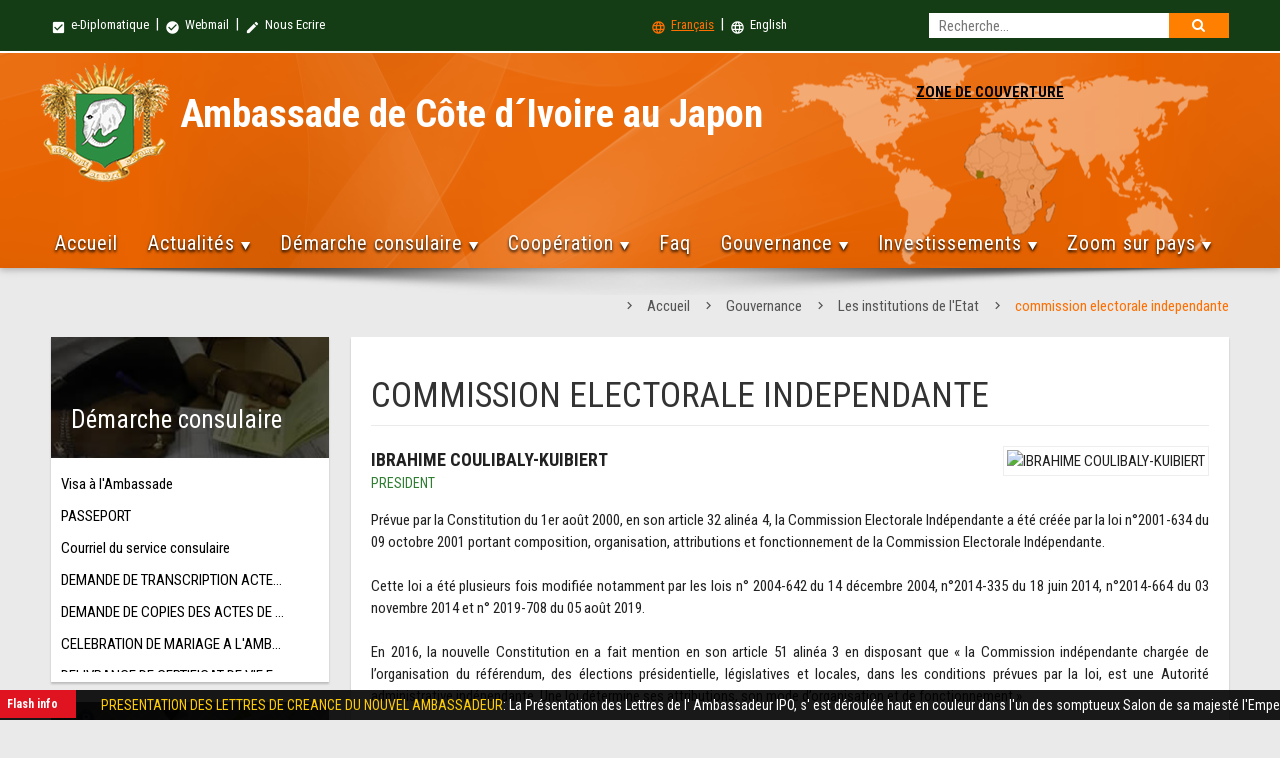

--- FILE ---
content_type: text/html
request_url: https://japon.diplomatie.gouv.ci/institution.php?lang=&num=14
body_size: 9659
content:

<!DOCTYPE html>
<html lang="fr">
    <head>
        <meta charset="iso-8859-1">
        <meta http-equiv="X-UA-Compatible" content="IE=edge">
        <meta name="viewport" content="width=device-width, initial-scale=1">
       <title>Ambassade de C&ocirc;te d&acute;Ivoire au Japon</title>
        <link rel="shortcut icon" type="image/ico" sizes="32x32" href="assets/img/icone.ico"/>

        <!-- PACE CSS -->
        <link rel="stylesheet" type="text/css" href="assets/css/modern-ticker.css">
        <link rel="stylesheet" type="text/css" href="assets/css/pace.css">
        <!-- PACE JS -->
        <script data-pace-options='{ "ajax": false }' src="assets/js/pace.js"></script>
        <!-- Materialize CSS -->
        <link href="https://fonts.googleapis.com/icon?family=Material+Icons" rel="stylesheet">
        <!--Import materialize.css-->
        <link type="text/css" rel="stylesheet" href="assets/css/materialize.min.css"  media="screen,projection"/>
        <!-- mCustomScrollbar CSS -->
        <link type="text/css" rel="stylesheet" href="assets/css/jquery.mCustomScrollbar.min.css"/>
        <!-- FLEX SLIDER CSS FILE -->
        <link rel="stylesheet" href="assets/css/flexslider.css" media="screen"/>
        <!-- magnific-popup.css  -->
        <link rel="stylesheet" type="text/css" href="assets/magnific-popup/magnific-popup.css">
        <!-- zoombox CSS -->
        <link rel="stylesheet" href="assets/zoombox/zoombox.css">
        <!-- search CSS -->
        <link rel="stylesheet" type="text/css" href="assets/css/search.css" /><!-- recherche-style -->
        <!-- animate CSS -->
        <link rel="stylesheet" type="text/css" href="assets/css/animate.css">
        <!-- Menu CSS -->
        <link rel="stylesheet" type="text/css" href="assets/css/styles-menu.css">
        <!-- Custom CSS -->
        <link rel="stylesheet" type="text/css" href="assets/css/style.css">

        <!-- HTML5 Shim and Respond.js IE8 support of HTML5 elements and media queries -->
        <!-- WARNING: Respond.js doesn't work if you view the page via file:// -->
        <!--[if lt IE 9]>
            <script src="https://oss.maxcdn.com/libs/html5shiv/3.7.2/html5shiv.min.js"></script>
            <script src="https://oss.maxcdn.com/libs/respond.js/1.4.2/respond.min.js"></script>
        <![endif]-->
    </head>
    <body>
      
        <div class="amb-header z-depth-1">
             <div class="row mb0">
                <div class="amb-top-header">
                    <div class="amb-top-header-content">
                       <div class="col l6 m6 s12 pl0 small-menu">
<a href="http://extranet.gouv.ci" target="_blank"><i class="material-icons">check_box</i> e-Diplomatique</a> &nbsp;|&nbsp; <a href="http://webmail.gouv.ci" target="_blank"><i class="material-icons">check_circle</i> Webmail</a> &nbsp;|&nbsp; <a href="contacts.php?lang="><i class="material-icons">mode_edit</i> Nous Ecrire </a> <!--&nbsp;|&nbsp;&nbsp; <a href="#" class="social-icon"><i class="fa fa-facebook"></i></a> &nbsp;|&nbsp; &nbsp;<a href="#" class="social-icon"><i class="fa fa-twitter"></i></a> &nbsp;|&nbsp; &nbsp;<a href="#" class="social-icon"><i class="fa fa-youtube"></i></a> --> 
                         </div>
                                            
                       
                       <div class="col l6 m6 s6 small-menu left-align">
                         
                         
                          <div id="sb-search" class="sb-search hide-on-small-only">
                             
							 <form action="http://japon.diplomatie.gouv.ci/recherche.php?lang=" method="get">
                                    
                                    <input type='hidden' name='cx' value='016722646521402321667:vfxt5luy6cc' /> <input type='hidden' name='cof' value='FORID:9' />
		 <input type='hidden' name='domains' value='japon.diplomatie.gouv.ci' />                                    
                                    
                                    
<input  type="text" class="sb-search-input" placeholder="Recherche..." pattern=".{4,}" title="4 characters minimum" required name="q" id="search">
<input type="hidden" name="sitesearch" value="japon.diplomatie.gouv.ci" checked="checked" id="ss1"  />
<button class="sb-icon-search" type="submit"></button>
                                     
                                    </form>                             
                          </div> 
                          

                            <a href="?num=14&type=&lang=" class="active"><i class="material-icons">language</i> Fran&ccedil;ais</a>
                         &nbsp;|&nbsp; 
                      <a href="?num=14&type=&lang=en" class=""><i class="material-icons">language</i> English</a>
                       </div>
                       
                       
                       
                       
                       
                       
                        
                    </div>

                    
                </div> 
                  
                
                
                
                <div class="col l12 m12 s12 amb-nav-header">
                    <div class="amb-nav-header-content">
                        <div class="row mb0 row-m0">

                            <div class="col l8 m8 s12 amb-ambZone">
                               <div class="amb-armoirie"><a href="index.php?lang="><img src="assets/img/armoirie.png" alt="Armoirie" border="0" class="responsive-img"></a></div>
                                <div class="amb-ambassade-label">
                                    <h2>Ambassade de C&ocirc;te d&acute;Ivoire au Japon</h2>
                                   
                                </div>
                                
                                
                            </div>
                            
                            
                              
                              
                               <div id='cssmenu2' class="hide-on-small-only">
                               
                               <div class="col l3 m4 s12" style="text-align:center;">
                                  <ul> 
                                      <li><a href='#' class="zone">ZONE DE COUVERTURE</a>
                                          <ul class="liste-consule">
                                                       
             <li>Japon &nbsp; | &nbsp;</li> 
             
            
            
                                  
               
                        
             <li>Philippines &nbsp; | &nbsp;</li> 
             
            
            
                                  
               
                        
             <li>Singapour &nbsp; | &nbsp;</li> 
             
            
            
                                  
               
                        
             <li>AUSTRALIE &nbsp; | &nbsp;</li> 
             
            
            
                                  
               
                  
                                           </ul>
                                      </li>
                                   </ul>
                              </div> </div>
                              
                                                         
                             
                              
                              
                              
                        
                            
                          


         

                          
                          <ul class="sm-country hide-on-med-and-up">
                           <p style="color:#000; text-align: center;">ZONE DE COUVERTURE</p>
                                   
                             <li>Japon</li>

                                       
                             <li>Philippines</li>

                                       
                             <li>Singapour</li>

                                       
                             <li>AUSTRALIE</li>

                                                            
                           </ul> 


                            
                            

                            <div class="col l12 m12 s12 mt30" id="nav-fixed">
                              
                              <div id='cssmenu'>
                                  <ul>
                                     <li>
                                     
                                     <a href='index.php?lang='>Accueil</a>                                     
                                     </li>

                                      <li><a href='#'>Actualit&eacute;s</a>
                                        <ul>
                                         
                                         
                                         
                                         
                    <li><a href="actu-ambassade.php?lang=&type=1">Actualités de l'Ambassade</a></li>
                                           
                                         
                                        
                    <li><a href="https://diplomatie.gouv.ci/section/actualites/grands-titres/" target="_blank">Actualit&eacute;s diplomatique</a></li>
                    <li><a href="https://www.gouv.ci/Main.php#actu" target="_blank">Actualit&eacute;s gouvernementale</a></li>                          
                                           
                                       </ul>
                                     </li>
                                    
  <li><a href='#'>D&eacute;marche consulaire</a>
                                        <ul>
                                          
                                         
                                          
                                         
                                         
                                          
                                           <li><a href='visa.php?lang=&num=1'>Visa à l'Ambassade</a></li>
                                           
                                   
                                         
                                         
                                          
                                           <li><a href='visa.php?lang=&num=2'>PASSEPORT</a></li>
                                           
                                   
                                         
                                         
                                          
                                           <li><a href='visa.php?lang=&num=5'>Courriel du service consulaire</a></li>
                                           
                                   
                                         
                                         
                                          
                                           <li><a href='visa.php?lang=&num=6'>DEMANDE DE TRANSCRIPTION ACTES ETAT CIVIL</a></li>
                                           
                                   
                                         
                                         
                                          
                                           <li><a href='visa.php?lang=&num=7'>DEMANDE DE COPIES DES ACTES DE L'ETAT CIVIL</a></li>
                                           
                                   
                                         
                                         
                                          
                                           <li><a href='visa.php?lang=&num=9'>CELEBRATION DE MARIAGE A L'AMBASSADE</a></li>
                                           
                                   
                                         
                                         
                                          
                                           <li><a href='visa.php?lang=&num=10'>DELIVRANCE DE CERTIFICAT DE VIE ET D'ENTRETIEN</a></li>
                                           
                                   
                                         
                                         
                                          
                                           <li><a href='visa.php?lang=&num=11'>DELIVRANCE DE CERTIFICAT DE CELIBAT ET DE COUTUME</a></li>
                                           
                                   
                                         
                                         
                                          
                                           <li><a href='visa.php?lang=&num=12'>DELIVRANCE DE LAISSEZ-PASSER</a></li>
                                           
                                   
                                         
                                         
                                          
                                           <li><a href='visa.php?lang=&num=13'>DEMANDE D'AUTHENTIFICATION DE PERMIS DE CONDUIRE</a></li>
                                           
                                   
                                         
                                         
                                          
                                           <li><a href='visa.php?lang=&num=14'>LEGALISATION DE DOCUMENTS ADMINISTRATIFS</a></li>
                                           
                                   
                                         
                                         
                                          
                                           <li><a href='visa.php?lang=&num=15'>LEGALISATION DE DOCUMENTS POUR ENTREPRISES</a></li>
                                           
                                   
                                         
                                         
                                          
                                           <li><a href='visa.php?lang=&num=17'>IMMATRICULATION ET DELIVRANCE DE CARTE CONSULAIRE</a></li>
                                           
       
     
       
        <li><a href='inscriptions-ligne.php?lang='>Inscription en ligne</a></li>
     
     <li><a href='document.php?lang=&num=0'>Documents</a></li>                                      
                                           
                                          </ul>
                                      </li>
                                      
                                      

                                     
                                    <li><a href='#'>Coop&eacute;ration</a>
                                       
                                       
                                        <ul>
                                          
                                          
                                            
                                                                                    
                                           
<li><a href="actu-cooperation.php?lang=&type=1">Coopération politique </a></li>
                                           
        
                                                                                    
                                           
<li><a href="actu-cooperation.php?lang=&type=2">Coopération économique</a></li>
                                           
        
                                                                                    
                                           
<li><a href="actu-cooperation.php?lang=&type=3">Coopération scientifique</a></li>
                                           
        
                                                                                    
                                           
<li><a href="actu-cooperation.php?lang=&type=5">Coopération culturelle </a></li>
                                           
            
                                           
                                           
                                       
                                          
                                        </ul>
                                      </li>
                                     
                                    
                                    
                                 <li><a href="faq.php?lang=">Faq</a></li> 
                                      
                                      
                                     
                                      <li><a href='#'>Gouvernance</a>
                                        <ul>
                                        
<li><a class="simple-ajax-popup" href="president.php?lang=">Le Pr&eacute;sident de la r&eacute;publique</a></li>
<li><a class="simple-ajax-popup" href="premier-ministre.php?lang=">Le Premier ministre</a></li>
<li><a class="simple-ajax-popup" href="gouvernement.php?lang=">Le gouvernement</a></li>
<li><a class="simple-ajax-popup" href="#?lang=">Les institutions de l'Etat</a>
                                              <ul>
                                                 

                                        
<li><a class="simple-ajax-popup" href="institution.php?lang=&num=3">La primature </a></li>

  

                                        
<li><a class="simple-ajax-popup" href="institution.php?lang=&num=4">L’assemblee nationale</a></li>

  

                                        
<li><a class="simple-ajax-popup" href="institution.php?lang=&num=5">Le senat</a></li>

  

                                        
<li><a class="simple-ajax-popup" href="institution.php?lang=&num=6">Le conseil constitutionnel</a></li>

  

                                        
<li><a class="simple-ajax-popup" href="institution.php?lang=&num=7">La cour de cassation</a></li>

  

                                        
<li><a class="simple-ajax-popup" href="institution.php?lang=&num=8">Le conseil d’etat</a></li>

  

                                        
<li><a class="simple-ajax-popup" href="institution.php?lang=&num=9">La cour supreme</a></li>

  

                                        
<li><a class="simple-ajax-popup" href="institution.php?lang=&num=10">La cour des comptes</a></li>

  

                                        
<li><a class="simple-ajax-popup" href="institution.php?lang=&num=11">Le mediateur de la republique </a></li>

  

                                        
<li><a class="simple-ajax-popup" href="institution.php?lang=&num=12">La grande chancellerie de l’ordre national</a></li>

  

                                        
<li><a class="simple-ajax-popup" href="institution.php?lang=&num=13">Le conseil economique social environnemental et culturel (cesec)</a></li>

  

                                        
<li><a class="simple-ajax-popup" href="institution.php?lang=&num=14">Commission electorale independante </a></li>

  

                                        
<li><a class="simple-ajax-popup" href="institution.php?lang=&num=15">Haute autorite de la bonne gouvernance</a></li>

  

                                        
<li><a class="simple-ajax-popup" href="institution.php?lang=&num=16">L’inspection generale de l’etat </a></li>

  

                                        
<li><a class="simple-ajax-popup" href="institution.php?lang=&num=17">Chambre des rois et chefs traditionnels </a></li>

 
 
                                                 
                                              </ul>
                                           </li>

<li><a class="simple-ajax-popup" href="conseil-ministres.php?lang=&num=0">Conseils des ministres</a></li>
<li><a class="simple-ajax-popup" href="communique.php?lang=&num=0">Communiqu&eacute;s</a></li>
<li><a class="simple-ajax-popup" href="texte-officiel.php?lang=&num=0">Textes officiels</a></li>

<li><a class="simple-ajax-popup" href="jours_feries.php?lang=&num=0">Jour feri&eacute;</a></li>

                                            
                                           
                                        </ul>
                                      </li>
                                      
                                      <li><a href='#'>Investissements</a>
                                        <ul><li><a class="simple-ajax-popup" href="http://www.cepici.gouv.ci/">CEPICI</a></li>      
 <li><a class="simple-ajax-popup" href="http://www.cci.ci/">Chambre du commerce et industrie</a></li>     
<li><a class="simple-ajax-popup" href="http://www.chambragri.ci/">Chambre de l'agriculture</a></li> 
<li><a class="simple-ajax-popup" href="http://www.conseilcafecacao.ci/">Bourse du caf&eacute; et du cacao</a></li>     
<li><a class="simple-ajax-popup" href="#">APEXI</a></li>      
<li><a class="simple-ajax-popup" href="http://www.cgeci.ci/">CGCI</a></li>  

                
                                          </ul>
                                      </li>
                                             
                                      
                                      
                                     <li><a href='#'> Zoom sur pays </a>
                                        <ul>
                                    
                                    
                                                                   

  <li><a href='#'>AUSTRALIE</a>
  
  <ul>
      
  
  
  </ul>
  
  </li>
                                           
                                   

  <li><a href='#'>Japon</a>
  
  <ul>
                                

  <li><a href='presentation.php?lang=&num=1'>Présentation</a></li>
                                           
                                   

  <li><a href='presentation.php?lang=&num=2'>S'installer </a></li>
                                           
                                   

  <li><a href='presentation.php?lang=&num=3'>Travailler</a></li>
                                           
                                   

  <li><a href='presentation.php?lang=&num=4'>Etudier </a></li>
                                           
                                   

  <li><a href='presentation.php?lang=&num=5'>Conseil aux voyageurs</a></li>
                                           
         
  
  
  </ul>
  
  </li>
                                           
                                   

  <li><a href='#'>Philippines</a>
  
  <ul>
      
  
  
  </ul>
  
  </li>
                                           
                                   

  <li><a href='#'>Singapour</a>
  
  <ul>
      
  
  
  </ul>
  
  </li>
                                           
         
                                           
                                           
                                           </ul>
                                      </li> 
                                      
    
                                      
                                  </ul>
                              </div>                               <!-- fin css menu -->

                            </div> <!-- fin nav-fixed -->

                            
                            
                        </div>
                    </div> <!-- end mb-nav-header-content -->
                </div>
                <!-- end amb-nav-header -->
            </div>              <!-- end amb-header row -->
        </div> 
        <div class="row mb0">
          <div class="col-md-12 img-center"><img src="assets/img/banner-shadow.png" alt="" class="img-responsive"></div>
        </div>
 <!-- end amb-header -->




        <div class="amb-container">
                               <div class="row ">
                  <div class="col s12 breadcrumbs">
                    <a href="index.php" class="breadcrumb"> <a href='index.php?lang=' class='breadcrumb'>Accueil</a></a>
                    <a href="#!" class="breadcrumb">Gouvernance</a>
                    <a href="#!" class="breadcrumb">Les institutions de l'Etat</a>
                    <a href="#!" class="breadcrumb" style="text-transform:lowercase;">COMMISSION ELECTORALE INDEPENDANTE </a>
                  </div>
                </div>
                

                <div id="actualite" class="col s12 amb-tab-content">

                  <div class="row">
                    <div class="col l3 m3 s12 mb20">


   <div class="card mb20">
                                <div class="card-image">
                                  <img src="assets/img/demarche.jpg" class="responsive-img">
                                  <span class="card-title">D&eacute;marche consulaire</span>
                                </div>
                                <div class="card-content card-content-h224">
                                  <ul class="card-list">
                                    
                                     
  
                                    
         <li><a href='visa.php?lang=&num=1'>Visa à l'Ambassade</a></li>
                                           
       
                                    
         <li><a href='visa.php?lang=&num=2'>PASSEPORT</a></li>
                                           
       
                                    
         <li><a href='visa.php?lang=&num=5'>Courriel du service consulaire</a></li>
                                           
       
                                    
         <li><a href='visa.php?lang=&num=6'>DEMANDE DE TRANSCRIPTION ACTES ETAT CIVIL</a></li>
                                           
       
                                    
         <li><a href='visa.php?lang=&num=7'>DEMANDE DE COPIES DES ACTES DE L'ETAT CIVIL</a></li>
                                           
       
                                    
         <li><a href='visa.php?lang=&num=9'>CELEBRATION DE MARIAGE A L'AMBASSADE</a></li>
                                           
       
                                    
         <li><a href='visa.php?lang=&num=10'>DELIVRANCE DE CERTIFICAT DE VIE ET D'ENTRETIEN</a></li>
                                           
       
                                    
         <li><a href='visa.php?lang=&num=11'>DELIVRANCE DE CERTIFICAT DE CELIBAT ET DE COUTUME</a></li>
                                           
       
                                    
         <li><a href='visa.php?lang=&num=12'>DELIVRANCE DE LAISSEZ-PASSER</a></li>
                                           
       
                                    
         <li><a href='visa.php?lang=&num=13'>DEMANDE D'AUTHENTIFICATION DE PERMIS DE CONDUIRE</a></li>
                                           
       
                                    
         <li><a href='visa.php?lang=&num=14'>LEGALISATION DE DOCUMENTS ADMINISTRATIFS</a></li>
                                           
       
                                    
         <li><a href='visa.php?lang=&num=15'>LEGALISATION DE DOCUMENTS POUR ENTREPRISES</a></li>
                                           
       
                                    
         <li><a href='visa.php?lang=&num=17'>IMMATRICULATION ET DELIVRANCE DE CARTE CONSULAIRE</a></li>
                                           
      
     <li><a href='inscriptions-ligne.php?lang='>Inscription en ligne</a></li>
      <li><a href='document.php?lang=&num=0'>Documents</a></li>        
                                      
                                  </ul>
                                </div>
                            </div> <!-- fin demarche consulaire -->

                      <div class="card mb20 hide-on-small-only">
                          <div class="card-image">
                            <img src="assets/img/coordonnee.jpg" class="responsive-img">
                            <span class="card-title">Nos coordonn&eacute;es</span>
                          </div>
                          <div class="card-content content-coordonnee card-content-h224">
                              
                            
  
                              
                              <p>
                                <a class="simple-ajax-popup btn-floating right waves-effect waves-light amber darken-4 tooltipped" data-position="left" data-delay="50" data-tooltip="G&eacute;olocalisation" href="" target="_blank"><i class="material-icons">location_on</i></a> <br>
                                <strong>Tel</strong>:  <br>
                                       <strong>Fax</strong>:                                        <br>
                                       <strong>Email</strong>:                               </p>
                              <p>
                                                               </p>
                              <span class="sendmsg">Ecrire &agrave; l'ambassade</span>
                                    <a class="simple-ajax-popup btn-floating right waves-effect waves-light amber darken-4 tooltipped" data-position="left" data-delay="50" data-tooltip="Ecrire &agrave; l'ambassade" href="contacts.php"><i class="material-icons">mail</i></a>
                          </div>
                      </div>

                      <div class="activite-zone link-zone hide-on-small-only mb20">
                                
                                 <ul class="tabs amb-link-tabs doc-tab">
<li class="tab col s3"><a class="active tooltipped" href="#conseil"  data-tooltip="Conseils des ministres" data-delay="50" data-position="bottom">Conseils des ministres</a></li>

   
     <li class="tab col s3"><a class="tooltipped" href="#communique"  data-tooltip="Communiqu&eacute;s" data-delay="50" data-position="bottom">Communiqu&eacute;s</a></li>
     
     
     <li class="tab col s3"><a class="tooltipped" href="#txt-officiel"  data-tooltip="Textes officiels" data-delay="50" data-position="bottom">Textes officiels</a></li>
                                 </ul>
                                 <div id="conseil" class="col s12">
                                     
                                     
                                     <ul class="card-list list-doc-tab">
                                     
                                     
                                     
                                     
                                      <li>
                                        <a href="conseil-ministre.php?lang=&num=513" title="Le mercredi 02 juillet 2025, un Conseil des Ministres s’est tenu de 11h 00 à 13h30, au Palais de la Présidence de la République à Abidjan, sous la présidence de Son Excellence Monsieur Alassane OUATTARA, Président de la République, Chef de l’Etat.">
                Communiqu&eacute; du Conseil des Ministres du 02-07-2025 <span class="doc-date">Juil 02, 2025</span>
                                        </a>
                                      </li>
                                      
                                      
                              
                                     
                                     
                                      <li>
                                        <a href="conseil-ministre.php?lang=&num=512" title="Le mercredi 18 juin 2025, un Conseil des Ministres s’est tenu de 11h 00 à 13h30, au Palais de la Présidence de la République à Abidjan, sous la présidence de Son Excellence Monsieur Alassane OUATTARA, Président de la République, Chef de l’Etat.">
                Communiqu&eacute; du Conseil des Ministres du 18-06-2025 <span class="doc-date">Jui 18, 2025</span>
                                        </a>
                                      </li>
                                      
                                      
                              
                                     
                                     
                                      <li>
                                        <a href="conseil-ministre.php?lang=&num=511" title="Le mercredi 04 juin 2025, un Conseil des Ministres s’est tenu de 11h 00 à 14h15, au Palais de la Présidence de la République à Abidjan, sous la présidence de Son Excellence Monsieur Alassane OUATTARA, Président de la République, Chef de l’Etat.


Les délibérations du Conseil ont porté sur les points suivants : 


A/-Mesures Générales, 
  Projets de décrets
B/-Mesures Individuelles
C/-Communications
D/-Divers
">
                Communiqu&eacute; du Conseil des Ministres du 04-06-2025 <span class="doc-date">Jui 04, 2025</span>
                                        </a>
                                      </li>
                                      
                                      
                                    
                                      
                                      
                                      
                                    
                                     
                                      <a href="conseil-ministres.php?lang=&num=0" style="display:block; text-align:right; color:#090; margin-top: 10px;">Voir plus</a>
                                     </ul>
                                     
                                     

                                 </div>

                                 <div id="communique" class="col s12">
                                     <ul class="card-list list-doc-tab">
                                     
                                  
                                     
                                  
                                     
                                      <li>
                                        <a href="communique.php?lang=&num=756" title="RESTITUTION HISTORIQUE DU TAMBOUR DJIDJI AYÔKWÉ : UNE VICTOIRE DU LEADERSHIP DU PRÉSIDENT ALASSANE OUATTARA POUR LA CÔTE D’IVOIRE">
                                          RESTITUTION HISTORIQUE DU TAMBOUR DJIDJI AYÔKWÉ : UNE VICTOIRE DU LEADERSHIP DU PRÉSIDENT ALASSANE OUATTARA POUR LA CÔTE D’IVOIRE... <span class="doc-date">Juil 08, 2025</span>
                                        </a>
                                      </li>
                                      
                                  
                                  
                                     
                                      <li>
                                        <a href="communique.php?lang=&num=755" title="COMMUNIQUE DU 05 AVRIL 2025 RELATIF AU MOUVEMENT DE GRÈVE DÉCLENCHE PAR LES ORGANISATIONS SYNDICALES LE JEUDI 03 AVRIL 2025.">
                                          COMMUNIQUE DU 05 AVRIL 2025 RELATIF AU MOUVEMENT DE GRÈVE DÉCLENCHE PAR LES ORGANISATIONS SYNDICALES LE JEUDI 03 AVRIL 2025.... <span class="doc-date">Avr 05, 2025</span>
                                        </a>
                                      </li>
                                      
                                  
                                  
                                     
                                      <li>
                                        <a href="communique.php?lang=&num=754" title="ANNEXE AU COMMUNIQUE DU CONSEIL DES MINISTRES DU JEUDI 19 DÉCEMBRE 2024.
">
                                          ANNEXE AU COMMUNIQUE DU CONSEIL DES MINISTRES DU JEUDI 19 DÉCEMBRE 2024.
... <span class="doc-date">Jan 13, 2025</span>
                                        </a>
                                      </li>
                                      
                                         
                                      
                                    
                                   
                                       <a href="https://www.gouv.ci/_communique.php" style="display:block; text-align:right; color:#090; margin-top: 10px;" target="_blank">Voir plus</a>
                                     </ul>
                                 </div>

                                 <div id="txt-officiel" class="col s12">
                                     <ul class="card-list list-doc-tab">
                                      
                                       
                                      <li>
                                        <a href="texte-officiel.php?lang=&num=166" title="DECRET N° 2020-997 DU 30 DECEMBRE 2020 MODIFIANT LE DECRET N°2012-488 DU 07 JUIN 2021 PORTANT ATTRIBUTIONS, ORGANISATION ET FONCTIONNEMENT DES COMITES DE GESTION DES ETABLISSEMENTS SCOLAIRES PUBLICS.">
                                          DECRET N° 2020-997 DU 30 DECEMBRE 2020 MODIFIANT LE DECRET N°2012-488 DU 07 JUIN 2021 PORTANT ATTRIBUTIONS, ORGANISATION ET FONCTIONNEMENT DES COMITES DE GESTION DES ETABLISSEMENTS SCOLAIRES PUBLICS. <span class="doc-date">Jan 21, 2021</span>
                                        </a>
                                      </li>
                                      
                                      
           
                                      <li>
                                        <a href="texte-officiel.php?lang=&num=165" title="OFFICE NATIONAL DE L’ÉTAT CIVIL ET DE L’IDENTIFICATION - LISTE DES CENTRES D’ENRÔLEMENT ONECI.">
                                          OFFICE NATIONAL DE L’ÉTAT CIVIL ET DE L’IDENTIFICATION - LISTE DES CENTRES D’ENRÔLEMENT ONECI. <span class="doc-date">Fev 20, 2020</span>
                                        </a>
                                      </li>
                                      
                                      
           
                                      <li>
                                        <a href="texte-officiel.php?lang=&num=164" title="CODE PETROLIER - JOURNAL OFFICIEL - 05 JUILLET 2012">
                                          CODE PETROLIER - JOURNAL OFFICIEL - 05 JUILLET 2012 <span class="doc-date">Dec 06, 2017</span>
                                        </a>
                                      </li>
                                      
                                      
                                 
                                     
                                     
                                       <a href="https://www.gouv.ci/_texte-officiel.php" style="display:block; text-align:right; color:#090; margin-top: 10px;" target="_blank">Voir plus</a>
                                     </ul>
                         
                                     
                                 </div>
                             </div> <!-- fin link zone -->

                          
 

                    </div> <!-- fin col -->
                    
                    <div class="col l9 m9 s12">
                      <div id="content-page">
                            <h1 class="title-page">COMMISSION ELECTORALE INDEPENDANTE </h1>

   <img class="img-float-right president" src="https://www.gouv.ci/doc/Ibrahime-Coulibaly-Kuibiert.jpg" alt="IBRAHIME COULIBALY-KUIBIERT" class="responsive-img">

                            <p class="name-president">IBRAHIME COULIBALY-KUIBIERT</p>
                            <span class="function-president">PRESIDENT </span>


                            <p align="justify">Prévue par la Constitution du 1er août 2000, en son article 32 alinéa 4, la Commission Electorale Indépendante a été créée par la loi n°2001-634 du 09 octobre 2001 portant composition, organisation, attributions et fonctionnement de la Commission Electorale Indépendante.<br />
<br />
Cette loi a été plusieurs fois modifiée notamment par les lois n° 2004-642 du 14 décembre 2004, n°2014-335 du 18 juin 2014, n°2014-664 du 03 novembre 2014 et n° 2019-708 du 05 août 2019.<br />
<br />
En 2016, la nouvelle Constitution en a fait mention en son article 51 alinéa 3 en disposant que « la Commission indépendante chargée de l’organisation du référendum, des élections présidentielle, législatives et locales, dans les conditions prévues par la loi, est une Autorité administrative indépendante. Une loi détermine ses attributions, son mode d’organisation et de fonctionnement ».<br />
<br />
La Commission Electorale Indépendante comprend une Commission centrale et des Commissions locales.<br />
<br />
Les textes en vigueur que sont la loi sur la CEI et le Règlement intérieur de l’Institution déterminent aussi bien les attributions des membres des différents organes de la CEI que leur fonctionnement.<br />
<br />
<br />
https://cei.ci/<br />
<br />
</p>
                            
                            
                            </div></div><br /><br />

                      </div> <!-- fin content page -->
                    </div> <!-- fin col -->
                  </div> <!-- fin row -->

             </div> <!-- fin actualite Tab -->
          
              
        </div> <!-- fin amb-container -->

        
<div class="bar-info">
        <div class="zone-flash">
              <div class="zone-title">
                Flash info
              </div>
              <div class="ticker4 modern-ticker  mt-scroll">
                <div class="mt-news">
                  <ul>
              
                    
 
 <li><a href="#"  title="PRESENTATION DES LETTRES DE CREANCE DU NOUVEL AMBASSADEUR"><span style="color:#FC0;">PRESENTATION DES LETTRES DE CREANCE DU NOUVEL AMBASSADEUR</span>: La Présentation des Lettres de  l' Ambassadeur IPO, s' est déroulée haut en couleur dans l'un des somptueux Salon de sa majesté l'Empereur, le 10 octobre 2024</a></li>
 
                     
 
 <li><a href="#"  title="courriel du service consulaire"><span style="color:#FC0;">courriel du service consulaire</span>: Email de l'Ambassade : info.japon@diplomatie.gouv.ci </a></li>
 
  
          
          
                              
 <li><a href="" title="À l’horizon 2040, l’Afrique pourrait avoir une production d’électricité 10 fois supérieure à ses besoins uniquement grâce au renouvelable (Antonio Guterres, SG de l’ONU)."><span style="color:#FC0;">Transition énergétique</span> : À l’horizon 2040, l’Afrique pourrait avoir une production d’électricité 10 fois supérieure à ses besoins uniquement grâce au renouvelable (Antonio Guterres, SG de l’ONU).</a></li>
                     
 <li><a href="" title="le secteur des énergies propres emploie désormais 35 000 000 de personnes dans le monde (Antonio Guterres, SG de l’ONU)."><span style="color:#FC0;">Transition énergétique</span> : le secteur des énergies propres emploie désormais 35 000 000 de personnes dans le monde (Antonio Guterres, SG de l’ONU).</a></li>
  
          
          
          
  
                    
                    
             </ul>
                </div>
              </div>
        </div>
      </div>






<div class="amb-footer">
          <div class="content-footer-menu" id="content-footer">
          
            <div class="row">
            
            
              <script> 
function visibilite(thingId) 
{
	var targetElement;targetElement = document.getElementById(thingId) ;
	if (targetElement.style.display == "none")
	{targetElement.style.display = "" ;} 
	else {targetElement.style.display = "none" ;}
}
</script>	

<a href="javascript:visibilite('opta');"><div class="action-toggle-map"> <i class="material-icons">location_on</i> Plan du site  </div></a>
	
  <div id="opta" style="display:none;">
                      
              <div class="row mb0">
              <div class="col l3 m3 s12 c6 mb20">
              
     
     
         
         
           

                <p class="title-footer-menu"> D&eacute;marche consulaire</p>
                <ul class="footer-menu">
                
                                 
       <li><a href='visa.php?lang=&num=1'>Visa à l'Ambassade</a></li>
                                           
                     
       <li><a href='visa.php?lang=&num=2'>PASSEPORT</a></li>
                                           
                     
       <li><a href='visa.php?lang=&num=5'>Courriel du service consulaire</a></li>
                                           
                     
       <li><a href='visa.php?lang=&num=6'>DEMANDE DE TRANSCRIPTION ACTES ETAT CIVIL</a></li>
                                           
                     
       <li><a href='visa.php?lang=&num=7'>DEMANDE DE COPIES DES ACTES DE L'ETAT CIVIL</a></li>
                                           
                     
       <li><a href='visa.php?lang=&num=9'>CELEBRATION DE MARIAGE A L'AMBASSADE</a></li>
                                           
                     
       <li><a href='visa.php?lang=&num=10'>DELIVRANCE DE CERTIFICAT DE VIE ET D'ENTRETIEN</a></li>
                                           
                     
       <li><a href='visa.php?lang=&num=11'>DELIVRANCE DE CERTIFICAT DE CELIBAT ET DE COUTUME</a></li>
                                           
                     
       <li><a href='visa.php?lang=&num=12'>DELIVRANCE DE LAISSEZ-PASSER</a></li>
                                           
                     
       <li><a href='visa.php?lang=&num=13'>DEMANDE D'AUTHENTIFICATION DE PERMIS DE CONDUIRE</a></li>
                                           
                     
       <li><a href='visa.php?lang=&num=14'>LEGALISATION DE DOCUMENTS ADMINISTRATIFS</a></li>
                                           
                     
       <li><a href='visa.php?lang=&num=15'>LEGALISATION DE DOCUMENTS POUR ENTREPRISES</a></li>
                                           
                     
       <li><a href='visa.php?lang=&num=17'>IMMATRICULATION ET DELIVRANCE DE CARTE CONSULAIRE</a></li>
                                           
               <li><a href='inscriptions-ligne.php?lang='>Inscription en ligne</a></li>
      <li><a href='document.php?lang=&num=0'>Documents</a></li>            
                  
                 
                </ul>
              </div>
              
              
              <div class="col l3 m3 s12 c6 mb20">
                <p class="title-footer-menu">L'Ambassadeur</p>
                <ul class="footer-menu">
                 
                
                 

<li><a class="simple-ajax-popup" href="mot-ambassadeur.php?lang=&num=5">Mot de l'Ambassadeur</a></li>
                              
                  
                  
           
                 

<li><a class="simple-ajax-popup" href="mot-ambassadeur.php?lang=&num=6">Biographie de l' Ambassadeur</a></li>
                              
                  
                  
             
                 
                  
                  <li><a class="simple-ajax-popup" href="ancien-ambassadeur.php?lang=">Anciens Ambassadeurs</a></li>
                                   <li><a class="simple-ajax-popup" href="services.php?lang=">Organigramme de l'ambassade</a></li>
                </ul>
              </div>
              
              
              
              
              <div class="col l3 m3 s12 c6 mb20 pr0">
                <p class="title-footer-menu">La C&ocirc;te d'Ivoire </p>
     <ul class="footer-menu">
                               
<li><a href="fiche_signaletique.php?lang=">&rsaquo; Fiche signaletique</a></li>
<li><a href="texte-fondamentaux.php?lang=">&rsaquo; Textes fondamentaux</a></li>
<li><a href="carte.php?lang=">&rsaquo; Cartes</a></li>
<li><a href="histoire.php?lang=">&rsaquo; Histoire</a></li>
<li><a href="geographie.php?lang=">&rsaquo; GÃ©ographie</a></li>
<li><a target="blank" href="http://www.cepici.gouv.ci/" >&rsaquo; Investir</a></li>
<li><a target="blank" href="http://www.cotedivoiretourisme.ci/index.php/">&rsaquo; Voyager et Vivre</a></li>
                
       
        </ul>
              </div>
              
              
              <div class="col l3 m3 s12 c6 mb20">
               
                 <p class="title-footer-menu">Coop&eacute;ration</p>
                   <ul class="footer-menu">
                                          
                                          
                                                                                
       <li><a href="actu-cooperation.php?lang=&type=1">Coopération politique </a></li>
                                           
                                            
       <li><a href="actu-cooperation.php?lang=&type=2">Coopération économique</a></li>
                                           
                                            
       <li><a href="actu-cooperation.php?lang=&type=3">Coopération scientifique</a></li>
                                           
                                            
       <li><a href="actu-cooperation.php?lang=&type=5">Coopération culturelle </a></li>
                                           
        
              
               </ul>   
              </div>
              </div><div class="row">
              
              
              <div class="col l3 m3 s12 c6 mb20">
               
                 <p class="title-footer-menu">Actualit&eacute;s</p>
               
               
            
                                       
                                       
                                        <ul class="footer-menu">
                                          
                                     
                                         
                                         
                                         
            
                    <li><a href="actu-ambassade.php?lang=&type=1">Actualités de l'Ambassade</a></li>
                                           
                                         
                                        
                    <li><a href="https://diplomatie.gouv.ci/section/actualites/grands-titres/" target="_blank">Actualit&eacute;s diplomatique</a></li>
                    <li><a href="https://www.gouv.ci/Main.php#actu" target="_blank">Actualit&eacute;s gouvernementale</a></li>
                                           
                                       </ul>
                                    
               
               
               
               
               
               
               
              </div>
              
              
              
              
              
              <div class="col l3 m3 s12 c6 mb20">
               
                 <p class="title-footer-menu">Documentations</p>
                            <ul class="footer-menu">
                                       
                                      <li><a class="simple-ajax-popup" href="communiques.php?lang=">Communiqu&eacute;s de l'ambassade</a></li>  
                                      <li><a class="simple-ajax-popup" href="allocutions.php?lang=">Allocutions </a></li> 
                                      <li><a class="simple-ajax-popup" href="archives.php?lang=">Archives</a></li>  
                                       <li><a class="simple-ajax-popup" href="document.php?lang=">Documents</a></li> 
                                       </ul>
                       </div>
                       
                       
                       
                       
                       
              <div class="col l3 m3 s12 c6 mb20">
               
                 <p class="title-footer-menu">Voyages / Visas</p>
                            <ul class="footer-menu">
                                        
                                       
<li><a href="https://snedai.com/visaenambassade/" target="_blank">Demande de visa</a></li>
<li><a href="https://www.snedai.com/docs/Formulaire_visa.pdf" target="_blank">Le formulaire de demande de visa </a></li>
<li><a href="https://monpasseport.ci/" target="_blank">Demande de passeport</a></li>
<li><a href="https://snedai.com/docs/formulaire_passeport.pdf" target="_blank">Le formulaire de demande de passeport</a></li>
<li><a href="https://snedai.com/e-visa/" target="_blank">Demande de e-visa CI</a></li>
                                   <!--<li><a href="#" target="_blank"></a></li> -->
<li><a href="https://diplomatie.gouv.ci/conseils-aux-voyageurs/" target="_blank">Information g&eacute;n&eacute;rale sur les voyages </a></li>
<li><a href="https://snedai.com/faq-visa-biometrique/" target="_blank">Information sur le visa d'entr&eacute;e en C&ocirc;te d'Ivoire</a></li>
<li><a href="https://snedai.com/faq-passeport-biometrique/" target="_blank">Information sur le Passeport Biom&eacute;trique </a></li>                                    
                               
                                       
                                       
                                       </ul>
                       </div>
                       
                       
                       
                 <div class="col l3 m3 s12 c6 mb20">
               
                 <p class="title-footer-menu">Investissements</p>
                            <ul class="footer-menu">
                                      
<li><a class="simple-ajax-popup" href="http://www.cepici.gouv.ci/">CEPICI</a></li>       
 <li><a class="simple-ajax-popup" href="http://www.cci.ci/">Chambre du commerce et industrie</a></li>     
<li><a class="simple-ajax-popup" href="http://www.chambragri.ci/">Chambre de l'agriculture</a></li> 
<li><a class="simple-ajax-popup" href="http://www.conseilcafecacao.ci/i/">Bourse du caf&eacute; et du cacao</a></li>     
<li><a class="simple-ajax-popup" href="#">APEXI</a></li>      
<li><a class="simple-ajax-popup" href="http://www.cgeci.ci/">CGCI</a></li>    
                                       </ul>
                       </div>      
                       
              
              </div>
              
              
              
                             
                </div>       
               
            </div> <!-- fin row content-footer-menu -->
<ul class="site-gouv">
                            <div class="list-center">
                              <li><a target="_blank" href="https://www.gouv.ci/">gouv.ci</a></li>
                              <li><a target="_blank" href="https://www.gouv.ci/">eadministration.gouv</a></li>
                              <li><a target="_blank" href="http://www.annuaire.gouv.ci/">annuaire.gouv.ci</a></li>
                              <li><a target="_blank" href="https://www.gouv.ci/">participationcitoyenne.gouv.ci</a></li>
                              <li><a target="_blank" href="http://www.servicepublic.gouv.ci/">servicepublic.gouv.ci</a></li>
                              <li><a target="_blank" href="http://www.data.gouv.ci/">data.gouv.ci</a></li>
                            </div>
                        </ul>
           
       </div> <!-- fin content-footer-menu  -->
         

          <div class="copyright">
            <div class="row mb0">
              <div class="col l6 m6 s12 valign-wrapper Ambright mb20">&reg;  2026 Ambassade de C&ocirc;te d&acute;Ivoire au Japon  Mis &agrave; jour le: 18 / 03 / 2022 &nbsp;&nbsp;


<a href="https://www.xiti.com/xiti.asp?s=587171" title="WebAnalytics" target="_top">
<script type="text/javascript">

Xt_param = 's=587171&p=institution';
try {Xt_r = top.document.referrer;}
catch(e) {Xt_r = document.referrer; }
Xt_h = new Date();
Xt_i = '<img width="1" height="1" border="0" alt="" ';
Xt_i += 'src="https://logv17.xiti.com/hit.xiti?'+Xt_param;
Xt_i += '&hl='+Xt_h.getHours()+'x'+Xt_h.getMinutes()+'x'+Xt_h.getSeconds();
if(parseFloat(navigator.appVersion)>=4)
{Xt_s=screen;Xt_i+='&r='+Xt_s.width+'x'+Xt_s.height+'x'+Xt_s.pixelDepth+'x'+Xt_s.colorDepth;}
document.write(Xt_i+'&ref='+Xt_r.replace(/[<>"]/g, '').replace(/&/g, '$')+'" title="Internet Audience">');

</script>
<noscript>
Mesure d'audience ROI statistique webanalytics par <img width="39" height="25" src="https://logv17.xiti.com/hit.xiti?s=587171&p=institution" alt="WebAnalytics" />
</noscript></a>








</div>
              <div class="col l3 m5 s12 push-l3 push-m1 valign-wrapper conception"> Conception & R&eacute;alisation   : <img src="assets/img/cicg_logo.png" class="responsive-img" alt="Logo CICG"></div>
            </div>
          </div>

        </div>         <!-- fin amb-footer -->
       
        <div class="scrolltop tooltipped" data-position="left" data-delay="50" data-tooltip="Allez plus haut">
          <i class="material-icons">arrow_upward</i>
        </div>

        <!-- jQuery -->
        <script type="text/javascript" src="assets/js/jquery-2.1.4.js"></script>
        <script type="text/javascript" src="assets/js/materialize.min.js"></script>
        <!-- carouFredSel js -->
        <script src="assets/js/jquery.carouFredSel.js"></script>
         <!-- mCustomScrollbar js -->
        <script type="text/javascript" src="assets/js/jquery.mCustomScrollbar.concat.min.js"></script>
        <!-- FLEX SLIDER JS FILE -->
        <script type="text/javascript" src="assets/js/flex-slider.min.js"></script>
       
        <!-- scrolltopcontrol JS -->
        <script src="assets/js/scrolltopcontrol.js"></script>
        <!-- zoombox js -->
        <script src="assets/zoombox/zoombox.js"></script>
        <!-- magnific-popup script -->
        <script src="assets/magnific-popup/jquery.magnific-popup.min.js" type="text/javascript"></script>
        <!-- Menu script -->
        <script src="assets/js/script-menu.js" type="text/javascript"></script>
        <!-- Custom script -->
         <script src="assets/js/script.js" type="text/javascript"></script>
        <script src="assets/js/jquery.modern-ticker.min.js" type="text/javascript"></script>
        

        

        <script> 
          var img=document.getElementsByClassName('la-ci');
 
            I = 0 ;
               Imax = img.length - 1 ;
               setTimeout(suivante, 3000) ;
              
               function suivante()
               {
               img[I].style.display = "none" ;
               if ( I < Imax )
                    I++;
               else
                    I=0;    
               img[I].style.display = "block";
               setTimeout(suivante, 3000) ;
               }
        </script>

        <!-- facebook SDK -->
        <div id="fb-root"></div>
        <script>(function(d, s, id) {
        var js, fjs = d.getElementsByTagName(s)[0];
        if (d.getElementById(id)) return;
        js = d.createElement(s); js.id = id;
        js.src = "//connect.facebook.net/fr_FR/sdk.js#xfbml=1&version=v2.0";
        fjs.parentNode.insertBefore(js, fjs);
        }(document, 'script', 'facebook-jssdk'));</script>

         <!-- Google + share SDK -->
           
        <!-- Placez cette balise dans l'en-tÃªte ou juste avant la balise de fermeture du corps de texte. -->
            <script src="https://apis.google.com/js/platform.js" async defer>
              {lang: 'fr'}
            </script>

        <!-- Twitter share sdk -->
            
        <script>!function(d,s,id){var js,fjs=d.getElementsByTagName(s)[0],p=/^http:/.test(d.location)?'http':'https';if(!d.getElementById(id)){js=d.createElement(s);js.id=id;js.src=p+'://platform.twitter.com/widgets.js';fjs.parentNode.insertBefore(js,fjs);}}(document, 'script', 'twitter-wjs');</script>


       
    </body>
</html>



--- FILE ---
content_type: text/css
request_url: https://japon.diplomatie.gouv.ci/assets/css/style.css
body_size: 6628
content:
/*!
 * website: AMBASSADE DE CI
 * Author: Franck CONDE;
 */

@import url(https://fonts.googleapis.com/css?family=Roboto+Condensed:400,700,300);
/* font-family: 'Roboto Condensed', sans-serif; */

html,body{
    margin: 0;
    padding: 0;
}

body{
    font-size: 15px;
    background: #EAEAEA;
    font-family: 'Roboto Condensed', sans-serif;    
}

* {
  -webkit-box-sizing: border-box !important;
     -moz-box-sizing: border-box !important;
          box-sizing: border-box !important;
}

*:before,
*:after {
  -webkit-box-sizing: border-box !important;
     -moz-box-sizing: border-box !important;
          box-sizing: border-box !important;
}

.bord{
    border: 1px solid red;
}



 fieldset, select {
    background: transparent;
    border: 0;
    font-size: 100%;
    margin: 0;
    outline: 0;
    padding: 0;
    vertical-align: baseline;
}

fieldset {
    display: block;
    -webkit-margin-start: 2px;
    -webkit-margin-end: 2px;
    -webkit-padding-before: 0.35em;
    -webkit-padding-start: 0.75em;
    -webkit-padding-end: 0.75em;
    -webkit-padding-after: 0.625em;
    min-width: -webkit-min-content;
    border-width: 2px;
    border-style: groove;
    border-color: threedface;
    border-image: initial;
}

.mb0{
    margin-bottom: 0;
}


.mbas{
	margin-bottom:25px;
}

@media screen and (min-width: 500px){
    .mt30{
        margin-top: 30px !important;
    }
}

.mb20{
    margin-bottom: 20px !important;
}

.small-menu a {
    padding-left: 20px !important;
    position: relative;
    font-size: 13px !important;
}

.small-menu a.active{
    color: #FF6F00;
    text-decoration: underline;
}

.small-menu a > i{
    font-size: 15px !important;
    position: absolute !important;
    top: 3px !important;
    left: 0;
}

@media screen and (min-width: 1200px){
    .row-m0 .col{
        padding: 0 !important;
    }

    .pl0{
        padding-left: 0 !important;
    }

    .pr0{
        padding-right: 0 !important;
    }

    .small-menu{
        padding: 8px 0 !important;
    }

}


b{
    font-weight: normal;
}

a{
    text-decoration: none;
    color: inherit;
}

a:hover{
    text-decoration: underline;
    color: inherit;
}

ul{
    margin: 0;
    padding: 0;
}

.amb-header{
    color: #fff;    
    width: 100%;
    padding: 0;
    position: static;
}

.amb-top-header{
    background: #143d15;
    padding: 5px 0;
    overflow: hidden;
    border-bottom: 2px solid #fff;
}

.amb-nav-header{
    background: #EA6400 url(../img/banner-over-2.png) no-repeat center center;
    /* margin-top: 52px; */

}

.amb-top-header-content, .amb-nav-header-content{
    width: 100%;
    max-width: 1200px;
    margin: 0 auto;
}

.small-menu{
    padding: 8px 0.75em !important;
}

.recherche{
    margin-top: 30px;
}

#form-search{
    position: relative;
}

input#search {
    background: #fff none repeat scroll 0 0;
    color: #555;
    float: right;
    font-size: 14px;
    height: 25px !important;
    margin: 0 !important;
    padding: 0 10px;
    width: 300px;
}

input#search::-webkit-input-placeholder {
    color: #777 !important;
    font-size: 15px;
}
input#search::-moz-placeholder {
    color: #777 !important;
    font-size: 15px;
}
input#search::-ms-input-placeholder {
    color: #777 !important;
    font-size: 15px;
}

input#search:focus{
    background: #fff !important;
}

.amb-ambZone{
    display: -webkit-box;
    display: -webkit-flex;
    display: -moz-flex;
    display: -ms-flex;
    display: -ms-flexbox;
    display: -o-flex;
    display: flex;
    padding: 0 !important;
    margin-top: 10px;
}

.amb-armoirie{
    margin-right: 10px;
} 

.amb-ambassade-label h2{
    font-size: 39px;
    font-weight: bold;
    padding: 0;
    margin: 30px 0 5px 0;
}

.amb-ambassade-label  p{
    font-size: 28px;
    font-weight: 300;
    padding: 0;
    margin: 0;
}

.amb-container{
    width: 100%;
    padding:0px 0;
    max-width: 1200px;
    margin: 0 auto;
}

.amb-container2{
    width: 100%;
    padding:20px 0;
    max-width: 1200px;
    margin: 0 auto;
}

.amb-tab-header, .amb-nav-tabs{
    background: #EA6400;
}

.amb-nav-tabs{
    overflow-x: hidden !important;
}

.breadcrumb

.amb-nav-tabs .tab {
    display: block;
    flex-grow: 1;
    float: left;
    height: 48px;
    letter-spacing: normal;
    line-height: 48px;
    margin: 0;
    min-width: 0px;
    overflow: hidden;
    padding: 0;
    text-align: center;
    text-overflow: ellipsis;
    text-transform: none !important;
    width: 100% !important;
}

.amb-nav-tabs .tab a {
    color: #eee;
    display: block;
    font-size: 17px;
    font-weight: 700;
    /* font-family: 'Roboto', sans-serif; */
    font-family: 'Roboto Condensed', sans-serif;
    height: 100%;
    overflow: hidden;
    text-overflow: ellipsis;
    transition: color 0.28s ease 0s;
    width: 100% !important;
}

.amb-nav-tabs .tab a.active {
    color: #fff;
}

.amb-nav-tabs .tab a:hover{
    text-decoration: none;
    color: #fff;
}

.img-center img{
    margin: 0 auto;
    display: block;
}

.side-nav {
    z-index: 99999999 !important;
}

.amb-nav-tabs .indicator {
    background-color: #fff !important;
    bottom: 0;
    height: 5px !important;
    position: absolute;
    will-change: left, right;
}


.slider-zone{
    width: 100%;
    height: 350px;
    overflow: hidden;
    background: #fff;
     /* Firefox v3.5+ */
    -moz-box-shadow:0px 2px 2px rgba(0,0,0,0.2) !important;
    /* Safari v3.0+ and by Chrome v0.2+ */
    -webkit-box-shadow:0px 2px 2px rgba(0,0,0,0.2) !important;
    /* Firefox v4.0+ , Safari v5.1+ , Chrome v10.0+, IE v10+ and by Opera v10.5+ */
    box-shadow:0px 2px 2px rgba(0,0,0,0.2) !important;
    -ms-filter:"progid:DXImageTransform.Microsoft.dropshadow(OffX=0,OffY=2,Color=#33000000,Positive=true)";
    filter:progid:DXImageTransform.Microsoft.dropshadow(OffX=0,OffY=2,Color=#33000000,Positive=true) !important;
}

.card{
    margin: 0;
    -webkit-border-radius: 0px !important;
    -moz-border-radius: 0px !important;
    -ms-border-radius: 0px !important;
    -o-border-radius: 0px !important;
    border-radius: 0px !important;
    /* Firefox v3.5+ */
    -moz-box-shadow:0px 2px 2px rgba(0,0,0,0.2) !important;
    /* Safari v3.0+ and by Chrome v0.2+ */
    -webkit-box-shadow:0px 2px 2px rgba(0,0,0,0.2) !important;
    /* Firefox v4.0+ , Safari v5.1+ , Chrome v10.0+, IE v10+ and by Opera v10.5+ */
    box-shadow:0px 2px 2px rgba(0,0,0,0.2) !important;
    -ms-filter:"progid:DXImageTransform.Microsoft.dropshadow(OffX=0,OffY=2,Color=#33000000,Positive=true)";
    filter:progid:DXImageTransform.Microsoft.dropshadow(OffX=0,OffY=2,Color=#33000000,Positive=true) !important;
}

.card .card-content {
    -webkit-border-radius: 0px;
    -moz-border-radius: 0px;
    -ms-border-radius: 0px;
    -o-border-radius: 0px;
    border-radius: 0px;
    padding: 10px 10px !important;
}


.card-content-h193{
    height: 193px !important;
    overflow-y: auto;
}

.card-content-h201{
    height:201px !important;
    overflow-y: auto;
}


.card-content-h224{
    height: 224px !important;
    overflow-y: auto;
}
.card .card-image{
	position:relative;

}
.fond-transparent{
	position:absolute;
	width:100%;
	height:150px;
	background-color:rgba(0,0,0, 0.5);
	z-index:99990;
	}
.card .card-image img{
   -webkit-border-radius: 0px !important;
    -moz-border-radius: 0px !important;
    -ms-border-radius: 0px !important;
    -o-border-radius: 0px !important;
    border-radius: 0px !important; 
}

.card-title{
    font-size: 25px !important;
    font-weight: 400 !important;
	z-index:986;
}

.name-ambassadeur{
    font-size: 20px;
    font-weight: 300;
}

.card-list li{
    list-style-type: none;
}

.card-list li a{
    color: #000;
    display: block;
    overflow: hidden;
    padding: 5px 0;
    text-decoration: none;
    text-overflow: ellipsis;
    white-space: nowrap;
}

.card-list li:last-child a{
    padding-bottom: 0;
}

.card-list li a:hover{
    color: #FF6F00;
    -webkit-transition: color 100ms linear;
    -moz-transition: color 100ms linear;
    -o-transition: color 100ms linear;
    -ms-transition: color 100ms linear;
    transition: color 100ms linear;
}

.content-coordonnee{
    color: #000;
    font-weight: 300;
}

.content-coordonnee p{
    margin-bottom: 10px !important;
}

.card-ci{
    height: 345px !important;
    background: #000;
}

.card-ci img.activator{
    width: 100% !important;
    height: 345px !important;
}

.title-reveal{
    color: #fff;
    width: 100%;
    background: #000;
    font-size: 25px;
    font-weight: 400;
    height: 200px;
    padding: 20px;
    display: block;
    position: absolute;
    z-index: 9999;
    background: rgba(0, 0, 0, 0) linear-gradient(to top, rgba(0, 0, 0, 0) 0%, rgba(0, 0, 0, 1) 100%) repeat scroll 0 0;
}

.activite-zone{
    width: 100%;
	height: 260px;
    background: #fff;
    overflow: hidden;
     /* Firefox v3.5+ */
    -moz-box-shadow:0px 2px 2px rgba(0,0,0,0.2) !important;
    /* Safari v3.0+ and by Chrome v0.2+ */
    -webkit-box-shadow:0px 2px 2px rgba(0,0,0,0.2) !important;
    /* Firefox v4.0+ , Safari v5.1+ , Chrome v10.0+, IE v10+ and by Opera v10.5+ */
    box-shadow:0px 2px 2px rgba(0,0,0,0.2) !important;
    -ms-filter:"progid:DXImageTransform.Microsoft.dropshadow(OffX=0,OffY=2,Color=#33000000,Positive=true)";
    filter:progid:DXImageTransform.Microsoft.dropshadow(OffX=0,OffY=2,Color=#33000000,Positive=true) !important;
}

.link-zone{
    padding-bottom: 25px !important;
}

.title-zone-activite{
    font-size: 25px;
    color: #fff;
    font-weight: 400;
    padding: 10px;
    background: #2E7D32;
	height: 50px;
	
}

.image-activite {
    background-size: cover !important;
    height: 230px;
    margin-bottom: 10px;
    position: relative;
}

.image-activite img{
    width: 100%;
	height:273px;
}

.image-activite2 {
    background-size: cover !important;
    height: 130px;
    margin-bottom: 10px;
    position: relative;
}

.image-activite2 img{
    width: 100%;
	height:130px;
}

.info-activite{
    font-size: 25px;
    font-weight: 300;
    color: #fff;
    width: 100%;
    line-height: normal;
    position: absolute;
    bottom: 0;
     background: rgba(0, 0, 0, 0) linear-gradient(to bottom, rgba(0, 0, 0, 0) 0%, rgba(0, 0, 0, 1) 100%) repeat scroll 0 0;
}

.title-activite{
    padding: 10px;
    display: block;
}


.title-activite2{
    padding: 5px;
    display: block;
	font-size:12px;
}
.title-activite2 a{
    color: inherit;
    text-decoration: none;
    display: block;
    -webkit-transition: color 200ms linear;
    -moz-transition: color 200ms linear;
    -o-transition: color 200ms linear;
    -ms-transition: color 200ms linear;
    transition: color 200ms linear;
}

.title-activite a{
    color: inherit;
    text-decoration: none;
    display: block;
    -webkit-transition: color 200ms linear;
    -moz-transition: color 200ms linear;
    -o-transition: color 200ms linear;
    -ms-transition: color 200ms linear;
    transition: color 200ms linear;
}

.title-activite a:hover{
     color: #FF6F00;
    -webkit-transition: color 200ms linear;
    -moz-transition: color 200ms linear;
    -o-transition: color 200ms linear;
    -ms-transition: color 200ms linear;
    transition: color 200ms linear;
}

.date-activite{
    display:inline-block;
    font-size: 15px;
    padding: 2px 5px;
    font-weight: normal;
    width: auto;
    background: #FF6F00;
    -webkit-opacity: 0.8;
    -moz-opacity: 0.8;
    -ms-opacity: 0.8;
    -o-opacity: 0.8;
    opacity: 0.8;
}

.date-activite i{
    font-size: 20px !important;
}

.date-activite i.left{
    margin-right: 5px !important;
}


.date-activite2{
    
    font-size: 11px;
    
}

.date-activite2 i{
    font-size: 12px !important;
}

.date-activite2 i.left{
    margin-right: 5px !important;
}

.other-activite{
    margin:0 5px;
}

.list-activite li{
    list-style: none;
    overflow: hidden;
    margin-bottom: 5px;
}

.list-activite li:hover{
    background: #eee;
}

.list-activite li a{
    display: -webkit-box;
    display: -webkit-flex;
    display: -moz-flex;
    display: -ms-flex;
    display: -ms-flexbox;
    display: -o-flex;
    display: flex;
    overflow: hidden;
    text-decoration: none;
    color: inherit;
   
}

.list-activite li a.over-actu{
	display:block !important;
	}

.list-dossier li a{
    text-decoration: none;
	width:135px;
	display:block;
	
}

.list-dossier li a:hover{
    color: #FF6F00;
    -webkit-transition: color 200ms linear;
    -moz-transition: color 200ms linear;
    -o-transition: color 200ms linear;
    -ms-transition: color 200ms linear;
    transition: color 200ms linear;
}

.list-activite li a .other-img-zone{
    margin-right: 5px;
    width: 130px;
	height:100px;
	float:left;
}

.other-img-zone img{
width: 100%;
height:100%
}

.voir-plus{
    display: block;
    border-top: 1px solid #F0F0F0;
    padding: 2px;
    text-align: right;
}

.voir-plus a{
    color: #33681E;
    -webkit-transition: color 200ms linear;
    -moz-transition: color 200ms linear;
    -o-transition: color 200ms linear;
    -ms-transition: color 200ms linear;
    transition: color 200ms linear;
}

.voir-plus a:hover{
    color: #FF6F00;
    -webkit-transition: color 200ms linear;
    -moz-transition: color 200ms linear;
    -o-transition: color 200ms linear;
    -ms-transition: color 200ms linear;
    transition: color 200ms linear;
}

.dossier-plus a{
    color: #fff;
    -webkit-transition: color 200ms linear;
    -moz-transition: color 200ms linear;
    -o-transition: color 200ms linear;
    -ms-transition: color 200ms linear;
    transition: color 200ms linear;
}

.dossier-plus a:hover{
    color: #33681E;
    -webkit-transition: color 200ms linear;
    -moz-transition: color 200ms linear;
    -o-transition: color 200ms linear;
    -ms-transition: color 200ms linear;
    transition: color 200ms linear;
}

.other-date{
    font-size: 13px;
    color: #FF6F00;
    display: block;
    margin-top: 10px;
}

.other-date i{
    font-size: 16px !important;
    margin-top: 2px;
}

.other-date i.left{
    margin-right: 5px !important;
}

.title-liens-utiles{
    font-size: 25px;
    color: #fff;
    padding: 10px 10px 0 10px;
    font-weight: 400;
    height: 50px;
    background: #2E7D32;
}

.amb-link-tabs{
    background: #ff6f00;
    margin-bottom: 10px;
    overflow-x: hidden !important;
	height:35px !important;
	line-height: 35px !important;
	
}

.amb-link-tabs .tab {
    display: block;
    flex-grow: 1;
    float: left;
    height: 35px;
    letter-spacing: normal;
    line-height: 35px;
    margin: 0;
    min-width: 0px;
    overflow: hidden;
    padding: 0;
    text-align: center;
    text-overflow: ellipsis;
    text-transform: none !important;
    width: 100% !important;
}

.amb-link-tabs .tab a {
    color: #eee;
    display: block;
    font-size: 17px;
    font-weight: 700;
    height: 100%;
    overflow: hidden;
    text-overflow: ellipsis;
    transition: color 0.28s ease 0s;
    width: 100% !important;
}

.amb-link-tabs .tab a.active {
    color: #fff;
}

.amb-link-tabs .tab a:hover{
    text-decoration: none;
    color: #fff;
}

.amb-link-tabs .indicator {
    background-color: #FFF !important;
    bottom: 0;
    height: 3px !important;
    position: absolute;
    will-change: left, right;
}

.list-tab{
    height: 437px;
    overflow-y:auto;
}

.e-zone{
    background: #fff;
    padding: 10px;
    overflow: hidden;
      /* Firefox v3.5+ */
    -moz-box-shadow:0px 2px 2px rgba(0,0,0,0.2) !important;
    /* Safari v3.0+ and by Chrome v0.2+ */
    -webkit-box-shadow:0px 2px 2px rgba(0,0,0,0.2) !important;
    /* Firefox v4.0+ , Safari v5.1+ , Chrome v10.0+, IE v10+ and by Opera v10.5+ */
    box-shadow:0px 2px 2px rgba(0,0,0,0.2) !important;
    -ms-filter:"progid:DXImageTransform.Microsoft.dropshadow(OffX=0,OffY=2,Color=#33000000,Positive=true)";
    filter:progid:DXImageTransform.Microsoft.dropshadow(OffX=0,OffY=2,Color=#33000000,Positive=true) !important;
}

.diplomatie,.webmail{
    width: 48%;
    float: left;
}

.diplomatie{
    margin-right: 15px;
}

.diplomatie a,.webmail a{
    display: block;
}

.banniere-gouv{
    width: 100%;    
    background: #fff;
    padding-top: 15px;
    padding-bottom: 10px;
    margin-bottom: 20px;
     /* Firefox v3.5+ */
    -moz-box-shadow:0px 2px 2px rgba(0,0,0,0.2) !important;
    /* Safari v3.0+ and by Chrome v0.2+ */
    -webkit-box-shadow:0px 2px 2px rgba(0,0,0,0.2) !important;
    /* Firefox v4.0+ , Safari v5.1+ , Chrome v10.0+, IE v10+ and by Opera v10.5+ */
    box-shadow:0px 2px 2px rgba(0,0,0,0.2) !important;
    -ms-filter:"progid:DXImageTransform.Microsoft.dropshadow(OffX=0,OffY=2,Color=#33000000,Positive=true)";
    filter:progid:DXImageTransform.Microsoft.dropshadow(OffX=0,OffY=2,Color=#33000000,Positive=true) !important;
}

.grands-dossiers{
    overflow: hidden;
    background: transparent;
     /* Firefox v3.5+ */
    -moz-box-shadow:0px 2px 2px rgba(0,0,0,0.2) !important;
    /* Safari v3.0+ and by Chrome v0.2+ */
    -webkit-box-shadow:0px 2px 2px rgba(0,0,0,0.2) !important;
    /* Firefox v4.0+ , Safari v5.1+ , Chrome v10.0+, IE v10+ and by Opera v10.5+ */
    box-shadow:0px 2px 2px rgba(0,0,0,0.2) !important;
    -ms-filter:"progid:DXImageTransform.Microsoft.dropshadow(OffX=0,OffY=2,Color=#33000000,Positive=true)";
    filter:progid:DXImageTransform.Microsoft.dropshadow(OffX=0,OffY=2,Color=#33000000,Positive=true) !important;
}

.libel-section-dossier{
    width: 260px;
    height: 235px;
    background: #FF6F00;
    color: #fff;
    float: left;
    padding: 20px 10px;
    position: relative;
}



.libel-section-media{
    width: 288px;
    background: #ffffff;
    height: 235px;
    float: left;
    color: #fff;
    padding: 10px;
    position: relative;
}

.list-dossier-zone{
    width: 100%;
    height: 235px;
    background: #fff;
    padding:20px 10px 10px 300px;
}

.list-media-zone{
    width: 100%;
    height: 150px;
    background: #fff;
    padding: 36px 10px 10px 300px ;
}

.section-dossier-title{
    font-size: 25px;
    font-weight: bold;
}

.section-dossier-title2{
    font-size: 25px;
    font-weight: bold;
	color:#060;
}


.section-media-title{
    font-size: 25px;
    font-weight: bold;
    padding-left: 55px;
    background: url('../img/media-icon.png') no-repeat left center;
}

.list-dossier li{
    width: 135px;
    float: left;
    margin-right: 10px;
    color: #777;
}

.list-dossier li a img{
    width: 100%;
    max-height: 150px;
}

.list-dossier li:hover{
    background: #F5F4F4;
}

.list-media li{
    float: left;
    margin-right: 50px;
    color: #777;
}

.list-media li a img{
    width: 100%;
    max-height: 150px;
}

.list-media li:hover{
    background: #F5F4F4;
}

/**
 STYLE DU CAROUSSEL
 **/

.nav-defil-media{
  right: 0;
  top: 100px;
  width: auto;
  position:absolute;
}



.nav-defil{
  right: 0;
  top: 200px;
  width: auto;
  position:absolute;
}


.prev{
  background-color:#f3f0f0;
  color: #777;
  width:30px;
  height:30px;
  display:block;
  float:right;
  margin:0 2px 0 0;
}
.prev span{
  width:30px;
  height:30px;
  float:left;
}
.next{
  background-color:#f3f0f0;
  color: #777;
  width:30px;
  height:30px;
  display:block;
  float:right;
}
.next:hover, .prev:hover {
  background-color:#060;
}
.next span{
  width:30px;
  height:30px;
  float:left;
}

.navigate{
    margin: 3px 0 0 3px !important;
}







/**
 STYLE DU CAROUSSEL2
 **/

.nav-defil3-media{
  right: 0;
  top: 100px;
  width: auto;
  position:absolute;
}



.nav-defil3{
  right: 0;
  width: auto;
  position:absolute;
}


.prev3{
  background-color:#f3f0f0;
  color: #777;
  width:30px;
  height:30px;
  display:block;
  float:right;
  margin:0 2px 0 0;
}
.prev3 span{
  width:30px;
  height:30px;
  float:left;
}
.next3{
  background-color:#f3f0f0;
  color: #777;
  width:30px;
  height:30px;
  display:block;
  float:right;
}
.next3:hover, .prev:hover {
  background-color:#060;
}
.next3 span{
  width:30px;
  height:30px;
  float:left;
}

.navigate3{
    margin: 3px 0 0 3px !important;
}













.jours-ferie{
    width: 100%;
    height: 150px;
    background: #fff;
      /* Firefox v3.5+ */
    -moz-box-shadow:0px 2px 2px rgba(0,0,0,0.2) !important;
    /* Safari v3.0+ and by Chrome v0.2+ */
    -webkit-box-shadow:0px 2px 2px rgba(0,0,0,0.2) !important;
    /* Firefox v4.0+ , Safari v5.1+ , Chrome v10.0+, IE v10+ and by Opera v10.5+ */
    box-shadow:0px 2px 2px rgba(0,0,0,0.2) !important;
    -ms-filter:"progid:DXImageTransform.Microsoft.dropshadow(OffX=0,OffY=2,Color=#33000000,Positive=true)";
    filter:progid:DXImageTransform.Microsoft.dropshadow(OffX=0,OffY=2,Color=#33000000,Positive=true) !important;
}

.ferie-card .card-content{
    height: 117px;
}

.ferie-card-action{
    padding: 5px 20px !important;
}

.title-ferie{
    line-height: 35px !important;
    font-weight: 300 !important;
    font-size: 30px !important;
}

.ferie-card{
   background: rgba(84,110,122,0.75) url('../img/ferie-bck.jpg') no-repeat center center;
   -webkit-background-size: cover;
   background-size: cover;
}

.ferie-card-action{
    border-top: 1px solid #C3C3C3 !important;
}

.ferie-card-action a{
    color: #fff !important;
    text-transform: none !important;
}

/*------------------------------------------------------------------*/ 
/*  news une
/*------------------------------------------------------------------*/

.news-items-slider h3 {
    margin: 5px 0 15px;
    color: #fff ;
    font-size: 14px;
    line-height: 20px;
    padding: 0 0 10px 0;
    border-bottom: 1px dotted #fff;
}
.news-items-slider h3 {
    font-weight: 400;
}
.news-items-slider .date {
    color: #fff;
    font-size: 14px;
    display: table;
    float: left;
    font-family: Josefin Sans;
    padding-right: 30px;
}
.news-items-slider .plus {
    color: #fff;
    font-family: Playfair Display;
    text-align: right;
    font-size: 14px;
    display: table;
    float: right;
    font-style: italic;
}
.news-items-slider .title-rubrique{
    position:absolute;
    top:0;
    left:0;
    padding: 0 20px;
    z-index: 15;
}
.news-items-slider .title-rubrique h2{
    font-weight: 400;
    color:#fff;
    margin-bottom:0;
    font-size: 30px !important;
    border-left: 4px solid #fff;
    padding-left: 14px;
    line-height: 22px;
}
.news-items-slider{
    position:relative;
    overflow:hidden;
}
.news-items-slider:after{
    content: "";
    background: -moz-linear-gradient(top, rgba(0,0,0,0.01) 0%, rgba(0,0,0,1) 100%);
    background: -webkit-gradient(linear, left top, left bottom, color-stop(0%,rgba(0,0,0,0.01)), color-stop(80%,rgba(0,0,0,1)));
    background: -webkit-linear-gradient(top, rgba(0,0,0,0.01) 0%,rgba(0,0,0,1) 80%);
    background: -o-linear-gradient(top, rgba(0,0,0,0.01) 0%,rgba(0,0,0,1) 80%);
    background: -ms-linear-gradient(top, rgba(0,0,0,0.01) 0%,rgba(0,0,0,1) 80%);
    background: linear-gradient(to bottom, rgba(0,0,0,0.01) 0%,rgba(0,0,0,1) 80%);
    filter: progid:DXImageTransform.Microsoft.gradient( startColorstr='#00000000', endColorstr='#a6000000',GradientType=0 );
position: absolute;
    bottom: -13%;
    left: 0;
    right: 0;
    height: 60%;
    width: 100%;
    z-index: 11;
    transition: .4s;}
.news-items-slider:before{
    content: "";
    background: -moz-linear-gradient(top, rgba(0,0,0,0.80) 0%,rgba(0,0,0,0) 100%);
    background: -webkit-gradient(linear, left top, left bottom, color-stop(0%,rgba(0,0,0,0.80)), color-stop(100%,rgba(0,0,0,0)));
    background: -webkit-linear-gradient(top, rgba(0,0,0,0.80) 0%,rgba(0,0,0,0) 100%);
    background: -o-linear-gradient(top, rgba(0,0,0,0.80) 0%,rgba(0,0,0,0) 100%);
    background: -ms-linear-gradient(top, rgba(0,0,0,0.80) 0%,rgba(0,0,0,0) 100%);
    background: linear-gradient(to bottom, rgba(0,0,0,0.80) 0%,rgba(0,0,0,0) 100%);
    filter: progid:DXImageTransform.Microsoft.gradient( startColorstr='#00000000', endColorstr='#a6000000',GradientType=0 );
    position: absolute;
    top: -7%;
    left: 0;
    right: 0;
    height: 25%;
    width: 100%;
    z-index: 11;
    transition: .4s;
}
.news-items-slider:hover:after {
    position: absolute;
    bottom: -30%;
    left: 0;
    right: 0;
    height: 100%;
    width: 100%;
    z-index: 11;
    transition: .4s;
}

.news-items-slider .flex-direction-nav li a.flex-next,
.news-items-slider .flex-direction-nav li a.flex-prev {
    -webkit-transition: all 0.3s ease-out;
    -moz-transition: all 0.3s ease-out;
    -o-transition: all 0.3s ease-out;
    -ms-transition: all 0.3s ease-out;
    transition: all 0.3s ease-out;
   width: 25px;
height: 25px;
text-indent: -9999px;
display: block;
position: absolute;
top: 35%;
    z-index: 19999;
}
.news-items-slider .flex-direction-nav li .flex-next {
    background: url("../img/slider-next.png") 50% 50% no-repeat;
    border-radius: 4px;
}
.news-items-slider .flex-direction-nav li .flex-prev {
    background: url("../img/slider-prev.png") 50% 50% no-repeat;
    border-radius: 4px;
}
.news-items-slider .flex-direction-nav li .flex-next {
    right: 0px;
    opacity: 0;
}
.news-items-slider .flex-direction-nav li .flex-prev {
    left: 0px;
    opacity: 0;
}
.news-items-slider:hover .flex-direction-nav li .flex-next {
    right: 15px;
    opacity: 100;
}
.news-items-slider:hover .flex-direction-nav li .flex-prev {
    left: 15px;
    opacity: 100;
}
.news-Une{
    /*margin-bottom:15px;*/
    border: solid #dfdfdd;
    border-width: .1rem;
    background: #fff;
}

.slider .slides {
    background-color: transparent !important;
    height: auto !important;
    margin: 0;
    overflow: hidden;
}


/*------------------------------------------------------------------*/ 
/*  FOOTER
/*------------------------------------------------------------------*/

.amb-footer{
    width: 100%;
    margin-top: 40px;
    background: #2E7D32;
}

.content-footer-menu{
    width: 100%;
    max-width: 1200px;
    padding: 20px  0 45px;
    margin: 0 auto;
    position: relative;
}

.zone-logo-footer a{
    display: block;
    text-decoration: none;
}

.zone-logo-footer a img{
    float: left;
    margin-right: 15px;
}

.zone-logo-footer a span{
    font-size: 30px;
    color: #fff;
    vertical-align: baseline;
    padding-top: 10px;
    display: block;
    line-height: 35px;
}

.title-footer-menu{
    font-size: 15px;
    margin: 0;
    margin-bottom: 10px;
    padding: 0;
    color: #fff;
    text-transform: uppercase;
}
.footer-menu{
    padding-left: 16px;
    list-style-image: url('../img/footer-menu-liste.png');
	overflow:hidden;
}

.footer-menu li a{
    color: #EAEAEA;
    text-decoration: none;
    display: block;
    font-size: 13px;
    -webkit-transition: color 200ms linear;
    -moz-transition: color 200ms linear;
    -o-transition: color 200ms linear;
    -ms-transition: color 200ms linear;
    transition: color 200ms linear;
}

.footer-menu li a:hover{
    color: #FF6F00;
    -webkit-transition: color 200ms linear;
    -moz-transition: color 200ms linear;
    -o-transition: color 200ms linear;
    -ms-transition: color 200ms linear;
    transition: color 200ms linear;
}

#map{
    width: 100%;
    background: #CCC;
    height: 400px;
    text-align: center;
}

.action-toggle-map{
    width: auto;
    display: block;
    margin: 0 auto;
    position: absolute;
    cursor: pointer;
    background: #FF6F00;
    padding: 5px 10px;
    color: #fff;
    bottom: 0;
    right: 45%;
}

.action-toggle-map  i{
    font-size: 15px !important;
}

.copyright{
    width: 100%;
    color: #fff;
    max-width: 1200px;
    margin: 0 auto;
    padding: 10px 10px;
}

.conception{
    text-align: right;
}

@media screen and (min-width: 800px){
    .Ambright{
        height: 40px;   
    }
}

.scrolltop{
    position: fixed;
    display: none;
    backface-visibility: hidden;
    bottom: 30px;
    right: 0;
    background: #FF6F00;
    color: #fff;
    padding: 10px 10px 5px 10px;
    cursor: pointer;
}

.scrolltop:hover{
    background: #E16200;
}

nav {
    background-color: transparent !important;
    height: auto !important;
    line-height: normal !important;
    display: none !important;
}

.submenu-card{
    background: #f7f7f7 !important;
    box-shadow: none !important;
    padding: 0 10px;
}

.submenu li a{
    text-decoration: none;
    color: #777;
    font-size: 14px;
    display: block;
    padding: 5px 0;
    font-weight: 400;
    -webkit-transition: padding 200ms linear;
    -moz-transition: padding 200ms linear;
    -o-transition: padding 200ms linear;
    -ms-transition: padding 200ms linear;
    transition: padding 200ms linear;
}

.submenu li a:hover{
    text-decoration: none;
    color: #FF6F00;
    padding-left: 10px;
    -webkit-transition: padding 200ms linear;
    -moz-transition: padding 200ms linear;
    -o-transition: padding 200ms linear;
    -ms-transition: padding 200ms linear;
    transition: padding 200ms linear;

}

.submenu li.active a{
    color: #FF6F00;
}

#content-page{
    min-height: 1070px;
    padding: 20px;
    background: #fff;
      /* Firefox v3.5+ */
    -moz-box-shadow:0px 2px 2px rgba(0,0,0,0.2) !important;
    /* Safari v3.0+ and by Chrome v0.2+ */
    -webkit-box-shadow:0px 2px 2px rgba(0,0,0,0.2) !important;
    /* Firefox v4.0+ , Safari v5.1+ , Chrome v10.0+, IE v10+ and by Opera v10.5+ */
    box-shadow:0px 2px 2px rgba(0,0,0,0.2) !important;
    -ms-filter:"progid:DXImageTransform.Microsoft.dropshadow(OffX=0,OffY=2,Color=#33000000,Positive=true)";
    filter:progid:DXImageTransform.Microsoft.dropshadow(OffX=0,OffY=2,Color=#33000000,Positive=true) !important;
	overflow:hidden;
}

#content-page ul{
padding-left: 20px !important;
}
#content-page ul li{
list-style-type: disc;
}


h1.title-page{
    font-size: 35px;
    color: #333;
    margin: 20px 0 20px 0;
    padding: 0 0 10px 0;
    border-bottom: 1px solid #ebebeb;
}

.zone-actu-card{
    box-shadow: none !important;
    border: 1px solid #eee !important;
    height: 300px;
    overflow: hidden;
}

a.titre-actu-card{
    text-decoration: none;
    color: #777;
    text-transform: uppercase;
    font-weight: 700;
    -webkit-transition: color 200ms linear;
    -moz-transition: color 200ms linear;
    -o-transition: color 200ms linear;
    -ms-transition: color 200ms linear;
    transition: color 200ms linear;
}

a.titre-actu-card:hover{
    color: #FF6F00;
    text-decoration: none;
    -webkit-transition: color 200ms linear;
    -moz-transition: color 200ms linear;
    -o-transition: color 200ms linear;
    -ms-transition: color 200ms linear;
    transition: color 200ms linear;
}

.actu-date-pub{
    width: auto;
    background: #FF6F00;
    display: inline-block;
    clear: both;
    color: #fff;
    font-size: 13px;
    margin-bottom: 10px;
}

.pagination li.active {
    background-color: #2E7D32 !important;
}

.loader-page{
    display: block;
    margin: 0 auto;
    margin-top: 100px;
}

.item-com{
  width: 100%;
  height: 70px;
  background: #fff;
  overflow: hidden;
  display: -webkit-flex;
  display: -webkit-box;
  display: -moz-flex;
  display: -ms-flex;
  display: -ms-flexbox;
  display: -o-flex;
  display: flex;
  border: 1px solid #eee;
}

.pdf-icon{
  width: 70px;
  height: 70px;
  background: #555;
  text-align: center;
  padding-top: 5px;
}

.pdf-icon i{
  color: #fff;
  font-size: 50px;
  padding: 5px 0 0 0;
  margin: 0;
}

.title-com{
  width: 100%;
  padding: 5px 5px 5px 20px;
}

.titre-communique{
  margin-bottom: 10px;
  line-height: 20px !important;
}

.titre-communique a{
  font-size: 15px;
  text-decoration: none;
  color: #2E7D32;
  font-weight: bold;
}

.titre-communique a:hover{
  text-decoration: underline;
  color: #FF6F00;
}

.collapsible{
    box-shadow: none !important;
}

.collapsible-body{
    margin: 0 !important;
    padding: 20px !important;
}

.collapsible-body p {
    margin: 10px 0 !important;
    padding: 0 !important;
}

.collapsible-body a > i{
    padding-top: 5px !important;
    font-size: 18px !important;
}

.collapsible-body a{
    color: #FF6F00;
    text-decoration: none;
    font-size: 14px;
    display: block;
}

.collapsible-body a:hover{
    color: #2E7D32;
}

.field_required{
    color: red;
    font-size: 13px;
    display: block;
}

.img-float-right{
    float: right;
    margin-left: 10px;
}

.president{
    padding: 3px;
    border: 1px solid #eee;
}

.name-president{
    font-size: 18px;
    padding: 0;
    margin: 0;
    font-weight: 700;
}

.function-president{
    color: #2E7D32;
    display: block;
    font-size: 14px;
}

.menu-fixed{
    position: fixed;
    top:0px;
    left: 0;
    overflow: hidden;
    background: #FF6F00;
    width: 100% !important;
    z-index: 999999999;
}

.collabo-name{
    text-transform: uppercase;
    color: #000;
    text-align: center;
    overflow: hidden;
    text-overflow:ellipsis;
    white-space: nowrap;
}

.collabo-function{
    text-transform: uppercase;
    color: #FF6F00;
    font-size: 13px;
    text-align: center;
    overflow: hidden;
    text-overflow:ellipsis;
   
}

.date-details{
    background: #FF6F00;
    display: inline-block;
    color: #fff;
    height: 25px;
    line-height: 25px;
    font-size: 14px;
    margin-right: 30px;
    padding: 0 5px;
    /*width: 100px;*/
    text-align: center;
}

.date-details i{
    font-size: 18px !important;
    margin-top: 3px;
}

.date-details i.left{
    margin-right: 5px !important;
}

a.nous_ecrire{
    display: inline-block;
    text-align: center;
    overflow: hidden;
    padding: 5px 10px;
    color: #fff !important;
    background: #FF6F00 !important;
    text-decoration: none;
}

a.refmedia{
    display: block;
    text-decoration: none;
    position: relative;
}

a.refmedia img{
    border: 1px solid #f2f2f2;
    padding: 5px;
}


a.refmedia:hover{
    text-decoration: none;
    color: #FF6F00 !important;
}

a.refmedia:hover img{
    -webkit-transform: rotate(5deg);
    -ms-transform: rotate(5deg);
    -o-transform: rotate(5deg);
    transform: rotate(5deg);

    -webkit-transition: all 0.3s linear;
    -moz-transition: all 0.3s linear;
    -o-transition: all 0.3s linear;
    -ms-transition: all 0.3s linear;
    transition: all 0.3s linear;
}

.ico-media{
    position: absolute;
    z-index: 999;
    display: block;
    text-align: center;
    right: 10px;
    color: #777;
    bottom: 30px;
    padding: 5px 5px 0 5px;
    background: #fff;
}

.ico-media > i{
    padding: 0 !important;
    font-size: 15px !important;
}

.sendmsg{
    position: absolute;
    bottom: 5px;
    right: 70px;
    color: #FF6F00;
    font-weight: 700;   
}

.sendmsg:after{
    content: ">";
    position: absolute;
    margin-left: 10px;
}

.breadcrumbs{
    text-align: right;
}
.breadcrumbs > a{
    font-size: 15px !important;
}

.breadcrumbs > a:not(:last-child){
    color: #555;
}

.breadcrumbs > a:last-child{
    color: #FF6F00;
}

.breadcrumb:before{
    font-size: 15px !important;
    color: #555 !important;
}

.share_bar {
    border-bottom: 1px solid #f7f7f7;
    border-top: 1px solid #f7f7f7;
    margin: 0 0 20px !important;
    overflow: hidden;
    padding: 8px 0 0 !important;
    display: inline-block;
    float: right;
}

.share_bar li {
    float: left;
    list-style-type: none;
    margin-right: 10px;
    margin-bottom: 0 !important;
}

.list-doc-tab{
    height: 259px;
    overflow-y: auto;
}

.doc-tab .tab a{
    padding: 0 5px;
    font-size: 14px !important;
}

.list-doc-tab li a {
    background: rgba(0, 0, 0, 0) url("../img/icon-pdf.png") no-repeat scroll 8px center;
    color: #000;
    display: block;
    padding: 2px 2px 5px 35px !important;
    border-bottom: 1px solid #eee;
    overflow: visible !important;
    white-space: normal;
}

.doc-date{
    font-size: 12px;
    color: #FF6F00;
    display: block;
}



/*debut pagination*/


.pagination {
font:14px Arial, Helvetica, sans-serif;
margin:40px 0 0 90px;
}
 
.pagination a {
/*background:#fff;*/
/*border:1px solid #06c;*/
color:#000;
margin:2px;
padding:.2em .4em;
text-decoration:none
}
 
.pagination a:hover {
background:#fff;
/*border:1px solid #bd88fe;*/
color:#bd88fe
}
 
.pagination span.inactive {
background:#fff;
border:1px solid #f0f0ff;
color:#f0f0ff;
margin:2px;
padding:.2em .4em
}
 
.pagination span.active {
    background: #060;
    border: 1px solid #060;
    color: #ffffff;
    font-weight: 700;
    margin: 2px;
    padding: .2em .4em;
}
 
#results{
margin-left:90px;
list-style-type:circle
}
ul.collapsible > li{
   list-style-type: none !important;
}

/*fin pagination*/

    
/*------------------------------------------------------------------*/ 
/*  RESPONSIVE WEB DESIGN                                           */
/*------------------------------------------------------------------*/

.other-video{
    height: 150px;
    width: 100%;
    position: relative;
    background-position: center !important;
    background-repeat: no-repeat !important;
    background-size: cover !important;
    transition: all .5s ease;
}

.cover-video{
    position: absolute;
    width: 100%;
    height: 100%;
    background: rgba(0, 0, 0, 0) linear-gradient(to bottom, rgba(0, 0, 0, 0) 0%, rgba(0, 0, 0, 1) 100%) repeat scroll 0 0;
}

a.title-other-video{
    color: #fff;
    text-decoration: none;
    padding: 10px;
    text-align: left;
    display: block;
    position: absolute;
    bottom: 0;
    text-transform: uppercase;
    transition: all .5s ease;
}

a.title-other-video:hover{
    color: #ff7f00;
    transition: all .5s ease;
}

.play{
    position: absolute;
    display: inline-block;
    top:20px;
    right: 10px;
}

.media-zone{
    background-color: #fff;
    padding: 10px;
    overflow: hidden;
}

#mediatheque h5{
    font-weight: bold;
    border-bottom: 1px solid #ccc;
    padding-bottom: 5px;
    margin-bottom: 15px;
}

@media screen and (max-width: 1200px) {
    .slider-zone{
        height: auto !important;
    }

    .card-ci{
        height: auto !important;
    }

    .diplomatie, .webmail {
        float: left;
        width: 45%;
    }
}

@media screen and (max-width: 1124px) {
    .card-title{
        font-size: 20px !important;
    }
}

@media screen and (max-width: 1000px){
    .info-activite{
        font-size: 20px !important;    
    }
    .title-liens-utiles{
        height: 70px !important;
    }
	
}

@media screen and (max-width: 950px){
    .news-items-slider .title-rubrique h2{
        font-size: 20px !important;
    }

    .flexslider.news-items-slider .slides .flex-content {
        padding: 5px ;
        width: auto;
    }
}

@media screen and (max-width: 910px){
    .title-zone-activite, .title-liens-utiles{
        font-size: 20px !important;
    }

    .other-content-zone{
        font-size: 13px !important;
    }
}

@media screen and (max-width: 875px){
    .info-activite{
        font-size: 15px !important;    
    }

    .amb-link-tabs .tab a {
        font-size: 15px !important;
    }
}

@media screen and (max-width: 815px){
     .other-content-zone{
        font-size: 11px !important;
    }
}

@media screen and (max-width: 800px){
    .amb-nav-tabs .tab a {
        font-size: 15px;
    }

    .list-tab{
        height: 300px;
        overflow-y:auto;
    }
}

@media screen and (max-width: 750px){
    .row .col.s12{
        width: 100% !important;
    }
    
    .title-footer-menu{
        font-size: 14px !important;
    }

    .info-activite {
        font-size: 25px !important;
    }

    .row .col.c6{
        width: 50% !important;
        float: left !important;
    }

    .action-toggle-map {
        right: 36%;
    }

    .other-content-zone{
        font-size: 15px !important;
    }

    .other-date {
        font-size: 11px;
        margin-top: 0;
    }

    .recherche{
        margin-top: 10px;
    }

    .list-tab{
        height: 250px;
        overflow-y:auto;
    }


}

@media screen and (max-width: 600px){
    nav {
        display: block !important;
    }

}

@media screen and (max-width: 570px){
    .amb-ambassade-label h2 {
        font-size: 30px;
    }

    .amb-ambassade-label p {
        font-size: 25px;
    }

    .section-dossier-title {
        font-size: 15px;
        font-weight: bold;
    }
	
	
	
	

    .libel-section-dossier {
        width: 162px;
    }

    .list-dossier-zone {
        padding: 20px 10px 10px 180px;
    }

    .section-media-title{
        font-size: 17px;
    }

    .libel-section-media {
        width: 162px;
    }

    .list-media-zone {
        padding: 36px 10px 10px 200px;
    }
	ul.liste-consule li{
        font-size: 15px;
        font-weight: normal;
    }
}

/* Magnific popup page style */

.ajax-text-and-image {
        max-width:800px; 
        margin: 20px auto; 
        background: #FFF; 
        padding: 0; 
        line-height: 0; 
        position: relative;
    }
 
    .img-vedette img {
        width: 100%; height: auto; 
        border-bottom:1px solid #efefef;
    }

    .ajcol p{
    line-height:22px;
    }

    .ajcol h2{
    color:#47975f;
    }

    @media all and (max-width:30em) {
        .ajcol { 
            width: 100%;
            float:none;
        }
    }


@media screen and (max-width: 500px){

    h1.title-page{
        font-size: 25px !important;
    }

    .amb-armoirie{
        width: 70px !important;
    }

    .amb-ambassade-label h2 {
        font-size: 16px;
        margin-top: 5px !important;
        overflow: hidden;
        text-overflow:ellipsis;
        white-space: nowrap;
        /* width: 99%; */
    }

    .amb-ambassade-label p {
        font-size: 15px;
        overflow: hidden;
    }

    .amb-ambZone{
        margin-top: 5px !important;
    }

    .small-menu a {
        font-size: 11px;
    }

    .small-menu a > i{
        top: 0px !important;
    }

}

@media screen and (max-width: 440px){

    .section-media-title{
        background-image: none;
        padding-left: 0;
        font-size: 15px;
    }

    .libel-section-media{
        width: 100%;
    }

    .list-media-zone {
        padding: 36px 10px 10px 130px;
    }

    .list-media li {
        padding-left: 55px;
    }
}

@media screen and (max-width: 480px){
     .libel-section-dossier {
        width: 117px;
    }

    .list-dossier-zone {
        padding: 20px 10px 10px 134px;
    }

    input#search{
       width: 100%;
       height: 35px !important;
    }

    .sb-icon-search,
    .sb-search-submit  {
        width: 35px;
        height: 35px;
        line-height: 35px;
    }

}

@media screen and (max-width: 435px){
    .list-dossier > li{
        padding-left: 10px;
    }

    .list-dossier > li > a{
        font-size: 14px !important;
    }
}

@media screen and (max-width: 415px){
    .list-dossier > li{
        padding-left: 20px;
    }
}

@media screen and (max-width: 395px){
    .list-dossier > li{
        padding-left: 50px;
        padding-right: 10px;
    }
}



@media screen and (max-width: 400px){
    .zone-logo-footer a span {
        font-size: 25px;
        line-height: 30px;
    }

    .small-menu a {
        padding-left: 0px !important;
        position: relative;
    }
    .small-menu a > i{
        display: none;
    }
    
}

@media screen and (max-width: 319px){
    .section-dossier-title {
        font-size: 12px;
        font-weight: bold;
    }

    .libel-section-dossier {
        width: 97px;
    }

    .list-dossier-zone {
        padding: 20px 10px 10px 110px;
    }
}

@media screen and (max-width: 319px){
    .row .col.c6{
        width: 100% !important;
        float: left !important;
    }
}


.team-member {
    min-height: 350px;
    max-height: 350px;
    padding: 0;
    margin: 10px 0;
    border: 1px solid rgba(0, 0, 0, 0.13);
	}
	
.team-member .team-member-content {
    margin: 0 0;
   
}
.team-member .team-member-content {
    position: relative;
    z-index: 1;
    margin: 20px 0;
}
	.text-center {
    text-align: center;
}



/*------------------------------------------------------------------*/ 
/* NEW ADDED                                         /
/*------------------------------------------------------------------*/
.list-conseils{
    margin-top: 31px;
}

.list-conseils li{
    margin-bottom: 20px !important;
}

.other-img-zone .material-icons{
    color: #FF6F00;
    font-size: 50px;
}

.icon-zone{
    width: auto !important;
}

.conseils{
    padding-bottom: 8px;
}
ul.liste-consule li{
	   color: rgb(220, 180, 151);
    float: left;
    margin-right: 30px;
    font-size: 16px;
    font-weight: 700;
    margin-bottom: 10px;
    list-style-type: circle;
    text-shadow: -1px -1px 1px rgb(58, 26, 3), 1px 1px 1px rgb(2, 2, 2);
}

.zone {
    text-align: center !important;
    font-weight: 700;
    color: #000;
    margin-bottom: 10px;
    display: block;
    font-size: 15px !important;
    / padding-left: 70px; /
    line-height: 20px;
	text-decoration: underline;
}
ul.liste-consule {
    overflow: hidden;
    text-align: center;
    display: inline-block;
}


/*STYLE*/
.site-gouv {
    margin: 5px 0;
    padding: 10px 0;
    overflow: hidden;
    display: block;
    text-align: center;
    border-top: 1px solid #fff;
    border-bottom: 1px solid #fff;
}

.site-gouv li{
    list-style-type: none;
    float: left;
}

.site-gouv li a{
    text-decoration: none;
    display: block;
    color: #fff;
    padding: 5px 10px;
    text-align: center;
}

.site-gouv li a:hover{
    color: #ff7f00;
}

.list-center{
    display: inline-block;
}

